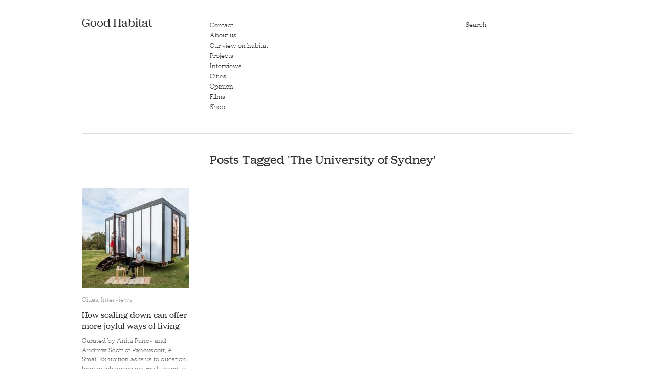

--- FILE ---
content_type: text/html; charset=UTF-8
request_url: https://goodhabitat.com.au/tag/the-university-of-sydney/
body_size: 6501
content:
<!DOCTYPE html>
<html lang="en-US">
<head>
<meta charset="UTF-8" />
<title>
Good Habitat &raquo; The University of Sydney</title>
<link rel="profile" href="http://gmpg.org/xfn/11" />
<link rel="stylesheet" type="text/css" media="all" href="https://goodhabitat.com.au/wp-content/themes/themightywonton_goodhabitat/style.css" />
<link rel="pingback" href="https://goodhabitat.com.au/xmlrpc.php" />
<meta name='robots' content='max-image-preview:large' />
<link rel="alternate" type="application/rss+xml" title="Good Habitat &raquo; Feed" href="https://goodhabitat.com.au/feed/" />
<link rel="alternate" type="application/rss+xml" title="Good Habitat &raquo; Comments Feed" href="https://goodhabitat.com.au/comments/feed/" />
<link rel="alternate" type="application/rss+xml" title="Good Habitat &raquo; The University of Sydney Tag Feed" href="https://goodhabitat.com.au/tag/the-university-of-sydney/feed/" />
<script type="text/javascript">
window._wpemojiSettings = {"baseUrl":"https:\/\/s.w.org\/images\/core\/emoji\/14.0.0\/72x72\/","ext":".png","svgUrl":"https:\/\/s.w.org\/images\/core\/emoji\/14.0.0\/svg\/","svgExt":".svg","source":{"concatemoji":"https:\/\/goodhabitat.com.au\/wp-includes\/js\/wp-emoji-release.min.js?ver=6.2.6"}};
/*! This file is auto-generated */
!function(e,a,t){var n,r,o,i=a.createElement("canvas"),p=i.getContext&&i.getContext("2d");function s(e,t){p.clearRect(0,0,i.width,i.height),p.fillText(e,0,0);e=i.toDataURL();return p.clearRect(0,0,i.width,i.height),p.fillText(t,0,0),e===i.toDataURL()}function c(e){var t=a.createElement("script");t.src=e,t.defer=t.type="text/javascript",a.getElementsByTagName("head")[0].appendChild(t)}for(o=Array("flag","emoji"),t.supports={everything:!0,everythingExceptFlag:!0},r=0;r<o.length;r++)t.supports[o[r]]=function(e){if(p&&p.fillText)switch(p.textBaseline="top",p.font="600 32px Arial",e){case"flag":return s("\ud83c\udff3\ufe0f\u200d\u26a7\ufe0f","\ud83c\udff3\ufe0f\u200b\u26a7\ufe0f")?!1:!s("\ud83c\uddfa\ud83c\uddf3","\ud83c\uddfa\u200b\ud83c\uddf3")&&!s("\ud83c\udff4\udb40\udc67\udb40\udc62\udb40\udc65\udb40\udc6e\udb40\udc67\udb40\udc7f","\ud83c\udff4\u200b\udb40\udc67\u200b\udb40\udc62\u200b\udb40\udc65\u200b\udb40\udc6e\u200b\udb40\udc67\u200b\udb40\udc7f");case"emoji":return!s("\ud83e\udef1\ud83c\udffb\u200d\ud83e\udef2\ud83c\udfff","\ud83e\udef1\ud83c\udffb\u200b\ud83e\udef2\ud83c\udfff")}return!1}(o[r]),t.supports.everything=t.supports.everything&&t.supports[o[r]],"flag"!==o[r]&&(t.supports.everythingExceptFlag=t.supports.everythingExceptFlag&&t.supports[o[r]]);t.supports.everythingExceptFlag=t.supports.everythingExceptFlag&&!t.supports.flag,t.DOMReady=!1,t.readyCallback=function(){t.DOMReady=!0},t.supports.everything||(n=function(){t.readyCallback()},a.addEventListener?(a.addEventListener("DOMContentLoaded",n,!1),e.addEventListener("load",n,!1)):(e.attachEvent("onload",n),a.attachEvent("onreadystatechange",function(){"complete"===a.readyState&&t.readyCallback()})),(e=t.source||{}).concatemoji?c(e.concatemoji):e.wpemoji&&e.twemoji&&(c(e.twemoji),c(e.wpemoji)))}(window,document,window._wpemojiSettings);
</script>
<style type="text/css">
img.wp-smiley,
img.emoji {
	display: inline !important;
	border: none !important;
	box-shadow: none !important;
	height: 1em !important;
	width: 1em !important;
	margin: 0 0.07em !important;
	vertical-align: -0.1em !important;
	background: none !important;
	padding: 0 !important;
}
</style>
	<link rel='stylesheet' id='wp-block-library-css' href='https://goodhabitat.com.au/wp-includes/css/dist/block-library/style.min.css?ver=6.2.6' type='text/css' media='all' />
<link rel='stylesheet' id='classic-theme-styles-css' href='https://goodhabitat.com.au/wp-includes/css/classic-themes.min.css?ver=6.2.6' type='text/css' media='all' />
<style id='global-styles-inline-css' type='text/css'>
body{--wp--preset--color--black: #000000;--wp--preset--color--cyan-bluish-gray: #abb8c3;--wp--preset--color--white: #ffffff;--wp--preset--color--pale-pink: #f78da7;--wp--preset--color--vivid-red: #cf2e2e;--wp--preset--color--luminous-vivid-orange: #ff6900;--wp--preset--color--luminous-vivid-amber: #fcb900;--wp--preset--color--light-green-cyan: #7bdcb5;--wp--preset--color--vivid-green-cyan: #00d084;--wp--preset--color--pale-cyan-blue: #8ed1fc;--wp--preset--color--vivid-cyan-blue: #0693e3;--wp--preset--color--vivid-purple: #9b51e0;--wp--preset--gradient--vivid-cyan-blue-to-vivid-purple: linear-gradient(135deg,rgba(6,147,227,1) 0%,rgb(155,81,224) 100%);--wp--preset--gradient--light-green-cyan-to-vivid-green-cyan: linear-gradient(135deg,rgb(122,220,180) 0%,rgb(0,208,130) 100%);--wp--preset--gradient--luminous-vivid-amber-to-luminous-vivid-orange: linear-gradient(135deg,rgba(252,185,0,1) 0%,rgba(255,105,0,1) 100%);--wp--preset--gradient--luminous-vivid-orange-to-vivid-red: linear-gradient(135deg,rgba(255,105,0,1) 0%,rgb(207,46,46) 100%);--wp--preset--gradient--very-light-gray-to-cyan-bluish-gray: linear-gradient(135deg,rgb(238,238,238) 0%,rgb(169,184,195) 100%);--wp--preset--gradient--cool-to-warm-spectrum: linear-gradient(135deg,rgb(74,234,220) 0%,rgb(151,120,209) 20%,rgb(207,42,186) 40%,rgb(238,44,130) 60%,rgb(251,105,98) 80%,rgb(254,248,76) 100%);--wp--preset--gradient--blush-light-purple: linear-gradient(135deg,rgb(255,206,236) 0%,rgb(152,150,240) 100%);--wp--preset--gradient--blush-bordeaux: linear-gradient(135deg,rgb(254,205,165) 0%,rgb(254,45,45) 50%,rgb(107,0,62) 100%);--wp--preset--gradient--luminous-dusk: linear-gradient(135deg,rgb(255,203,112) 0%,rgb(199,81,192) 50%,rgb(65,88,208) 100%);--wp--preset--gradient--pale-ocean: linear-gradient(135deg,rgb(255,245,203) 0%,rgb(182,227,212) 50%,rgb(51,167,181) 100%);--wp--preset--gradient--electric-grass: linear-gradient(135deg,rgb(202,248,128) 0%,rgb(113,206,126) 100%);--wp--preset--gradient--midnight: linear-gradient(135deg,rgb(2,3,129) 0%,rgb(40,116,252) 100%);--wp--preset--duotone--dark-grayscale: url('#wp-duotone-dark-grayscale');--wp--preset--duotone--grayscale: url('#wp-duotone-grayscale');--wp--preset--duotone--purple-yellow: url('#wp-duotone-purple-yellow');--wp--preset--duotone--blue-red: url('#wp-duotone-blue-red');--wp--preset--duotone--midnight: url('#wp-duotone-midnight');--wp--preset--duotone--magenta-yellow: url('#wp-duotone-magenta-yellow');--wp--preset--duotone--purple-green: url('#wp-duotone-purple-green');--wp--preset--duotone--blue-orange: url('#wp-duotone-blue-orange');--wp--preset--font-size--small: 13px;--wp--preset--font-size--medium: 20px;--wp--preset--font-size--large: 36px;--wp--preset--font-size--x-large: 42px;--wp--preset--spacing--20: 0.44rem;--wp--preset--spacing--30: 0.67rem;--wp--preset--spacing--40: 1rem;--wp--preset--spacing--50: 1.5rem;--wp--preset--spacing--60: 2.25rem;--wp--preset--spacing--70: 3.38rem;--wp--preset--spacing--80: 5.06rem;--wp--preset--shadow--natural: 6px 6px 9px rgba(0, 0, 0, 0.2);--wp--preset--shadow--deep: 12px 12px 50px rgba(0, 0, 0, 0.4);--wp--preset--shadow--sharp: 6px 6px 0px rgba(0, 0, 0, 0.2);--wp--preset--shadow--outlined: 6px 6px 0px -3px rgba(255, 255, 255, 1), 6px 6px rgba(0, 0, 0, 1);--wp--preset--shadow--crisp: 6px 6px 0px rgba(0, 0, 0, 1);}:where(.is-layout-flex){gap: 0.5em;}body .is-layout-flow > .alignleft{float: left;margin-inline-start: 0;margin-inline-end: 2em;}body .is-layout-flow > .alignright{float: right;margin-inline-start: 2em;margin-inline-end: 0;}body .is-layout-flow > .aligncenter{margin-left: auto !important;margin-right: auto !important;}body .is-layout-constrained > .alignleft{float: left;margin-inline-start: 0;margin-inline-end: 2em;}body .is-layout-constrained > .alignright{float: right;margin-inline-start: 2em;margin-inline-end: 0;}body .is-layout-constrained > .aligncenter{margin-left: auto !important;margin-right: auto !important;}body .is-layout-constrained > :where(:not(.alignleft):not(.alignright):not(.alignfull)){max-width: var(--wp--style--global--content-size);margin-left: auto !important;margin-right: auto !important;}body .is-layout-constrained > .alignwide{max-width: var(--wp--style--global--wide-size);}body .is-layout-flex{display: flex;}body .is-layout-flex{flex-wrap: wrap;align-items: center;}body .is-layout-flex > *{margin: 0;}:where(.wp-block-columns.is-layout-flex){gap: 2em;}.has-black-color{color: var(--wp--preset--color--black) !important;}.has-cyan-bluish-gray-color{color: var(--wp--preset--color--cyan-bluish-gray) !important;}.has-white-color{color: var(--wp--preset--color--white) !important;}.has-pale-pink-color{color: var(--wp--preset--color--pale-pink) !important;}.has-vivid-red-color{color: var(--wp--preset--color--vivid-red) !important;}.has-luminous-vivid-orange-color{color: var(--wp--preset--color--luminous-vivid-orange) !important;}.has-luminous-vivid-amber-color{color: var(--wp--preset--color--luminous-vivid-amber) !important;}.has-light-green-cyan-color{color: var(--wp--preset--color--light-green-cyan) !important;}.has-vivid-green-cyan-color{color: var(--wp--preset--color--vivid-green-cyan) !important;}.has-pale-cyan-blue-color{color: var(--wp--preset--color--pale-cyan-blue) !important;}.has-vivid-cyan-blue-color{color: var(--wp--preset--color--vivid-cyan-blue) !important;}.has-vivid-purple-color{color: var(--wp--preset--color--vivid-purple) !important;}.has-black-background-color{background-color: var(--wp--preset--color--black) !important;}.has-cyan-bluish-gray-background-color{background-color: var(--wp--preset--color--cyan-bluish-gray) !important;}.has-white-background-color{background-color: var(--wp--preset--color--white) !important;}.has-pale-pink-background-color{background-color: var(--wp--preset--color--pale-pink) !important;}.has-vivid-red-background-color{background-color: var(--wp--preset--color--vivid-red) !important;}.has-luminous-vivid-orange-background-color{background-color: var(--wp--preset--color--luminous-vivid-orange) !important;}.has-luminous-vivid-amber-background-color{background-color: var(--wp--preset--color--luminous-vivid-amber) !important;}.has-light-green-cyan-background-color{background-color: var(--wp--preset--color--light-green-cyan) !important;}.has-vivid-green-cyan-background-color{background-color: var(--wp--preset--color--vivid-green-cyan) !important;}.has-pale-cyan-blue-background-color{background-color: var(--wp--preset--color--pale-cyan-blue) !important;}.has-vivid-cyan-blue-background-color{background-color: var(--wp--preset--color--vivid-cyan-blue) !important;}.has-vivid-purple-background-color{background-color: var(--wp--preset--color--vivid-purple) !important;}.has-black-border-color{border-color: var(--wp--preset--color--black) !important;}.has-cyan-bluish-gray-border-color{border-color: var(--wp--preset--color--cyan-bluish-gray) !important;}.has-white-border-color{border-color: var(--wp--preset--color--white) !important;}.has-pale-pink-border-color{border-color: var(--wp--preset--color--pale-pink) !important;}.has-vivid-red-border-color{border-color: var(--wp--preset--color--vivid-red) !important;}.has-luminous-vivid-orange-border-color{border-color: var(--wp--preset--color--luminous-vivid-orange) !important;}.has-luminous-vivid-amber-border-color{border-color: var(--wp--preset--color--luminous-vivid-amber) !important;}.has-light-green-cyan-border-color{border-color: var(--wp--preset--color--light-green-cyan) !important;}.has-vivid-green-cyan-border-color{border-color: var(--wp--preset--color--vivid-green-cyan) !important;}.has-pale-cyan-blue-border-color{border-color: var(--wp--preset--color--pale-cyan-blue) !important;}.has-vivid-cyan-blue-border-color{border-color: var(--wp--preset--color--vivid-cyan-blue) !important;}.has-vivid-purple-border-color{border-color: var(--wp--preset--color--vivid-purple) !important;}.has-vivid-cyan-blue-to-vivid-purple-gradient-background{background: var(--wp--preset--gradient--vivid-cyan-blue-to-vivid-purple) !important;}.has-light-green-cyan-to-vivid-green-cyan-gradient-background{background: var(--wp--preset--gradient--light-green-cyan-to-vivid-green-cyan) !important;}.has-luminous-vivid-amber-to-luminous-vivid-orange-gradient-background{background: var(--wp--preset--gradient--luminous-vivid-amber-to-luminous-vivid-orange) !important;}.has-luminous-vivid-orange-to-vivid-red-gradient-background{background: var(--wp--preset--gradient--luminous-vivid-orange-to-vivid-red) !important;}.has-very-light-gray-to-cyan-bluish-gray-gradient-background{background: var(--wp--preset--gradient--very-light-gray-to-cyan-bluish-gray) !important;}.has-cool-to-warm-spectrum-gradient-background{background: var(--wp--preset--gradient--cool-to-warm-spectrum) !important;}.has-blush-light-purple-gradient-background{background: var(--wp--preset--gradient--blush-light-purple) !important;}.has-blush-bordeaux-gradient-background{background: var(--wp--preset--gradient--blush-bordeaux) !important;}.has-luminous-dusk-gradient-background{background: var(--wp--preset--gradient--luminous-dusk) !important;}.has-pale-ocean-gradient-background{background: var(--wp--preset--gradient--pale-ocean) !important;}.has-electric-grass-gradient-background{background: var(--wp--preset--gradient--electric-grass) !important;}.has-midnight-gradient-background{background: var(--wp--preset--gradient--midnight) !important;}.has-small-font-size{font-size: var(--wp--preset--font-size--small) !important;}.has-medium-font-size{font-size: var(--wp--preset--font-size--medium) !important;}.has-large-font-size{font-size: var(--wp--preset--font-size--large) !important;}.has-x-large-font-size{font-size: var(--wp--preset--font-size--x-large) !important;}
.wp-block-navigation a:where(:not(.wp-element-button)){color: inherit;}
:where(.wp-block-columns.is-layout-flex){gap: 2em;}
.wp-block-pullquote{font-size: 1.5em;line-height: 1.6;}
</style>
<script type='text/javascript' src='https://goodhabitat.com.au/wp-content/themes/themightywonton_goodhabitat/libs/jquery-1.6.1.min.js?ver=6.2.6' id='jquery-js'></script>
<script type='text/javascript' src='https://goodhabitat.com.au/wp-content/themes/themightywonton_goodhabitat/libs/jquery.masonry.min.js?ver=6.2.6' id='jquery_masonry-js'></script>
<script type='text/javascript' src='https://goodhabitat.com.au/wp-content/themes/themightywonton_goodhabitat/libs/jquery-ui.custom.min.js?ver=6.2.6' id='jquery_ui-js'></script>
<link rel="https://api.w.org/" href="https://goodhabitat.com.au/wp-json/" /><link rel="alternate" type="application/json" href="https://goodhabitat.com.au/wp-json/wp/v2/tags/14" /><link rel="EditURI" type="application/rsd+xml" title="RSD" href="https://goodhabitat.com.au/xmlrpc.php?rsd" />
<link rel="wlwmanifest" type="application/wlwmanifest+xml" href="https://goodhabitat.com.au/wp-includes/wlwmanifest.xml" />
<meta name="generator" content="WordPress 6.2.6" />

<meta name="description" content="Good Habitat is the name of our working unit created around a particular way of thinking about our surroundings: where we live (and how we live) is a place filled with answers and possibilities and ideas for better ways. Website by themightywonton.com" />
<meta name="keywords" content="Good Habitat, Heidi Dokuli, Beatrice Chew, Graeme Smith" />

<style type="text/css">
/* color from theme options */
body, input, textarea { font-family: "jubilat", Georgia, "Times New Roman", Serif; }
a, .menu a:hover, #nav-above a:hover, #footer a:hover, .entry-meta a:hover { color: #ffffff; }
.fetch:hover { background: #ffffff; }
blockquote { border-color: #ffffff; }
.menu ul .current-menu-item a { color: #ffffff; }
#respond .form-submit input { background: #ffffff; }

/* fluid grid */
.wrapper { width: 960px; margin: 0 auto; }

.box .texts { border: 20px solid #ffffff; background: #ffffff;  }
.box .categories { padding-top: 15px; }
</style>

<script type="text/javascript">
$(document).ready(function() {
	// shortcodes
	$('.wide').detach().appendTo('#wides');
	$('.aside').detach().appendTo('.entry-aside');

	// fluid grid
	
	// search
	$(document).ready(function() {
		$('#s').val('Search');
	});

	$('#s').bind('focus', function() {
		$(this).css('border-color', '#ffffff');
		if ($(this).val() == 'Search') $(this).val('');
	});

	$('#s').bind('blur', function() {
		$(this).css('border-color', '#DEDFE0');
		if ($(this).val() == '') $(this).val('Search');
	});

	// grid
	$('#boxes').masonry({
		itemSelector: '.box',
		columnWidth: 210,
		gutterWidth: 40
	});

	$('#related').masonry({
		itemSelector: '.box',
		columnWidth: 210,
		gutterWidth: 40
	});
	
	$('.texts').live({
		'mouseenter': function() {
			if ($(this).height() < $(this).find('.abs').height()) {
				$(this).height($(this).find('.abs').height());
			}
			$(this).stop(true, true).animate({
				'opacity': '1',
				'filter': 'alpha(opacity=100)'
			}, 0);
		},
		'mouseleave': function() {
			$(this).stop(true, true).animate({
				'opacity': '0',
				'filter': 'alpha(opacity=0)'
			}, 0);
		}
	});

	// comments
	$('.comment-form-author label').hide();
	$('.comment-form-author span').hide();
	$('.comment-form-email label').hide();
	$('.comment-form-email span').hide();
	$('.comment-form-url label').hide();
	$('.comment-form-comment label').hide();

	if ($('.comment-form-author input').val() == '')
	{
		$('.comment-form-author input').val('Name (required)');
	}
	if ($('.comment-form-email input').val() == '')
	{
		$('.comment-form-email input').val('Email (required)');
	}
	if ($('.comment-form-url input').val() == '')
	{
		$('.comment-form-url input').val('URL');
	}
	if ($('.comment-form-comment textarea').html() == '')
	{
		$('.comment-form-comment textarea').html('Your message');
	}
	
	$('.comment-form-author input').bind('focus', function() {
		$(this).css('border-color', '#ffffff').css('color', '#333');
		if ($(this).val() == 'Name (required)') $(this).val('');
	});
	$('.comment-form-author input').bind('blur', function() {
		$(this).css('border-color', '#ccc').css('color', '#6b6b6b');
		if ($(this).val().trim() == '') $(this).val('Name (required)');
	});
	$('.comment-form-email input').bind('focus', function() {
		$(this).css('border-color', '#ffffff').css('color', '#333');
		if ($(this).val() == 'Email (required)') $(this).val('');
	});
	$('.comment-form-email input').bind('blur', function() {
		$(this).css('border-color', '#ccc').css('color', '#6b6b6b');
		if ($(this).val().trim() == '') $(this).val('Email (required)');
	});
	$('.comment-form-url input').bind('focus', function() {
		$(this).css('border-color', '#ffffff').css('color', '#333');
		if ($(this).val() == 'URL') $(this).val('');
	});
	$('.comment-form-url input').bind('blur', function() {
		$(this).css('border-color', '#ccc').css('color', '#6b6b6b');
		if ($(this).val().trim() == '') $(this).val('URL');
	});
	$('.comment-form-comment textarea').bind('focus', function() {
		$(this).css('border-color', '#ffffff').css('color', '#333');
		if ($(this).val() == 'Your message') $(this).val('');
	});
	$('.comment-form-comment textarea').bind('blur', function() {
		$(this).css('border-color', '#ccc').css('color', '#6b6b6b');
		if ($(this).val().trim() == '') $(this).val('Your message');
	});
	$('#commentform').bind('submit', function(e) {
		if ($('.comment-form-author input').val() == 'Name (required)')
		{
			$('.comment-form-author input').val('');
		}
		if ($('.comment-form-email input').val() == 'Email (required)')
		{
			$('.comment-form-email input').val('');
		}
		if ($('.comment-form-url input').val() == 'URL')
		{
			$('.comment-form-url input').val('');
		}
		if ($('.comment-form-comment textarea').val() == 'Your message')
		{
			$('.comment-form-comment textarea').val('');
		}
	})

	$('.commentlist li div').bind('mouseover', function() {
		var reply = $(this).find('.reply')[0];
		$(reply).find('.comment-reply-link').show();
	});

	$('.commentlist li div').bind('mouseout', function() {
		var reply = $(this).find('.reply')[0];
		$(reply).find('.comment-reply-link').show();
	});
});
</script>

<script language="javascript">
$(document).ready(function() {
	$('a img').hover(function() {
		$(this).stop().fadeTo("medium", 0.60);
	}, function() {
		$(this).stop().fadeTo("medium", 1);
	});
});
</script>

<link rel="shortcut icon" href="https://goodhabitat.com.au/wp-content/themes/themightywonton_goodhabitat/favico.ico" />
<!-- SEXY FONT START // -->
<script type="text/javascript" src="//use.typekit.net/nnh3lre.js"></script>
<script type="text/javascript">try{Typekit.load();}catch(e){}</script>
<!-- SEXY FONT END // -->

<!-- GOOGLE ANALYTICS START //-->
<!-- <script>
  (function(i,s,o,g,r,a,m){i['GoogleAnalyticsObject']=r;i[r]=i[r]||function(){
  (i[r].q=i[r].q||[]).push(arguments)},i[r].l=1*new Date();a=s.createElement(o),
  m=s.getElementsByTagName(o)[0];a.async=1;a.src=g;m.parentNode.insertBefore(a,m)
  })(window,document,'script','//www.google-analytics.com/analytics.js','ga');

  ga('create', 'UA-48619362-1', 'goodhabitat.com.au');
  ga('send', 'pageview');

</script> -->
	
<!-- Google tag (gtag.js) -->
<script async src="https://www.googletagmanager.com/gtag/js?id=G-P6RZZWZW04"></script>
<script>
  window.dataLayer = window.dataLayer || [];
  function gtag(){dataLayer.push(arguments);}
  gtag('js', new Date());

  gtag('config', 'G-P6RZZWZW04');
</script>
<!-- GOOGLE ANALYTICS END //-->
</head>

<body class="archive tag tag-the-university-of-sydney tag-14">

<div class="wrapper">
	<div id="header">
		<div id="site-title">
			<a href="https://goodhabitat.com.au/" title="Good Habitat">Good Habitat</a>
		</div>
		<div id="header-left"><div class="menu"><ul id="menu-main" class="menu"><li id="menu-item-1113" class="menu-item menu-item-type-post_type menu-item-object-page menu-item-1113"><a href="https://goodhabitat.com.au/contact/">Contact</a></li>
<li id="menu-item-180" class="menu-item menu-item-type-post_type menu-item-object-page menu-item-180"><a href="https://goodhabitat.com.au/about/">About us</a></li>
<li id="menu-item-1032" class="menu-item menu-item-type-post_type menu-item-object-page menu-item-1032"><a href="https://goodhabitat.com.au/our-view-on-habitat/">Our view on habitat</a></li>
<li id="menu-item-174" class="menu-item menu-item-type-taxonomy menu-item-object-category menu-item-174"><a href="https://goodhabitat.com.au/category/projects/">Projects</a></li>
<li id="menu-item-177" class="menu-item menu-item-type-taxonomy menu-item-object-category menu-item-177"><a href="https://goodhabitat.com.au/category/interviews/">Interviews</a></li>
<li id="menu-item-175" class="menu-item menu-item-type-taxonomy menu-item-object-category menu-item-175"><a href="https://goodhabitat.com.au/category/cities/">Cities</a></li>
<li id="menu-item-176" class="menu-item menu-item-type-taxonomy menu-item-object-category menu-item-176"><a href="https://goodhabitat.com.au/category/opinion/">Opinion</a></li>
<li id="menu-item-178" class="menu-item menu-item-type-taxonomy menu-item-object-category menu-item-178"><a href="https://goodhabitat.com.au/category/films/">Films</a></li>
<li id="menu-item-995" class="menu-item menu-item-type-taxonomy menu-item-object-category menu-item-995"><a href="https://goodhabitat.com.au/category/shop/">Shop</a></li>
</ul></div></div>
		<div id="header-center"><div class="menu"><ul>
<li id="menu-item-2" class="menu-item-2"><a></a></li>
<li id="menu-item-1108" class="menu-item-1108"><a></a></li>
<li id="menu-item-1029" class="menu-item-1029"><a></a></li>
</ul></div>
</div>
		<div id="search">
			<form role="search" method="get" id="searchform" class="searchform" action="https://goodhabitat.com.au/">
				<div>
					<label class="screen-reader-text" for="s">Search for:</label>
					<input type="text" value="" name="s" id="s" />
					<input type="submit" id="searchsubmit" value="Search" />
				</div>
			</form>			<div id="header-right"><div class="menu"><ul>
<li class="menu-item-2"><a></a></li>
<li class="menu-item-1108"><a></a></li>
<li class="menu-item-1029"><a></a></li>
</ul></div>
</div>
		</div>
		<div class="clear"></div>
	</div>
	
	<div id="main">

		<div id="container">
			<div id="content" role="main">

				<h1 class="page-title">Posts Tagged '<span>The University of Sydney</span>'</h1>



<div id="boxes">

	<div class="box">
		<div class="rel">
			<a href="https://goodhabitat.com.au/how-scaling-down-can-offer-more-joyful-ways-of-living/"><img width="210" height="194" src="https://goodhabitat.com.au/wp-content/uploads/GoodHabitat-Small-15-1-210x194.jpg" class="attachment-homepage-thumb size-homepage-thumb wp-post-image" alt="" decoding="async" title="" srcset="https://goodhabitat.com.au/wp-content/uploads/GoodHabitat-Small-15-1-210x194.jpg 210w, https://goodhabitat.com.au/wp-content/uploads/GoodHabitat-Small-15-1-325x300.jpg 325w, https://goodhabitat.com.au/wp-content/uploads/GoodHabitat-Small-15-1.jpg 728w" sizes="(max-width: 210px) 100vw, 210px" /></a>
				<div class="categories"><a href="https://goodhabitat.com.au/category/cities/" rel="category tag">Cities</a>, <a href="https://goodhabitat.com.au/category/interviews/" rel="category tag">Interviews</a></div>
			<h1><a href="https://goodhabitat.com.au/how-scaling-down-can-offer-more-joyful-ways-of-living/">How scaling down can offer more joyful ways of living</a></h1>
		<p>Curated by Anita Panov and Andrew Scott of Panovscott, A Small Exhibition asks us to question how much space we really need to live comfortably. </p>
			<div class="posted"><span class="entry-date">10 March 2019</span> 
			</div>
				<div class="texts">
					<div class="abs">
					<a href="https://goodhabitat.com.au/how-scaling-down-can-offer-more-joyful-ways-of-living/"><img width="210" height="194" src="https://goodhabitat.com.au/wp-content/uploads/GoodHabitat-Small-15-1-210x194.jpg" class="attachment-homepage-thumb size-homepage-thumb wp-post-image" alt="" decoding="async" loading="lazy" title="" srcset="https://goodhabitat.com.au/wp-content/uploads/GoodHabitat-Small-15-1-210x194.jpg 210w, https://goodhabitat.com.au/wp-content/uploads/GoodHabitat-Small-15-1-325x300.jpg 325w, https://goodhabitat.com.au/wp-content/uploads/GoodHabitat-Small-15-1.jpg 728w" sizes="(max-width: 210px) 100vw, 210px" /></a>
						<div class="categories"><a href="https://goodhabitat.com.au/category/cities/" rel="category tag">Cities</a>, <a href="https://goodhabitat.com.au/category/interviews/" rel="category tag">Interviews</a></div>
					<h1><a href="https://goodhabitat.com.au/how-scaling-down-can-offer-more-joyful-ways-of-living/">How scaling down can offer more joyful ways of living</a></h1>
		<p>Curated by Anita Panov and Andrew Scott of Panovscott, A Small Exhibition asks us to question how much space we really need to live comfortably. </p>
					<div class="posted"><span class="entry-date">10 March 2019</span> 
					</div>
				</div>
			</div>
		</div>
	</div>

</div>

			</div><!-- #content -->
		</div><!-- #container -->

	</div><!-- #main -->

	<div id="footer">
		<div id="site-info">
			© 2026 <a href="/">Good Habitat</a>
		</div><!-- #site-info -->
		<div id="footer-right"><div class="menu"><ul>
<li class="menu-item-2"><a></a></li>
<li class="menu-item-1108"><a></a></li>
<li class="menu-item-1029"><a></a></li>
</ul></div>
</div>
		<div id="footer-left"><div class="menu"><ul>
<li class="menu-item-2"><a></a></li>
<li class="menu-item-1108"><a></a></li>
<li class="menu-item-1029"><a></a></li>
</ul></div>
</div>
		<div class="clear"></div>
	</div><!-- #footer -->

</div><!-- .wrapper -->



<script defer src="https://static.cloudflareinsights.com/beacon.min.js/vcd15cbe7772f49c399c6a5babf22c1241717689176015" integrity="sha512-ZpsOmlRQV6y907TI0dKBHq9Md29nnaEIPlkf84rnaERnq6zvWvPUqr2ft8M1aS28oN72PdrCzSjY4U6VaAw1EQ==" data-cf-beacon='{"version":"2024.11.0","token":"77b1fbffccda434d945cf9a679aeb90c","r":1,"server_timing":{"name":{"cfCacheStatus":true,"cfEdge":true,"cfExtPri":true,"cfL4":true,"cfOrigin":true,"cfSpeedBrain":true},"location_startswith":null}}' crossorigin="anonymous"></script>
</body>
</html>


--- FILE ---
content_type: text/css
request_url: https://goodhabitat.com.au/wp-content/themes/themightywonton_goodhabitat/style.css
body_size: 2006
content:
/* 
	Theme Name: The Mighty Wonton custom Good Habitat.
	Theme URI: http://themightywonton.com/
	Version: 1.0
	Author: Miss Lee Wong
	
	The original theme as selected by the client is Imbalance2 by WPSHOWER
*/

html, body, form, ul, li, table, td { margin: 0; padding: 0; }
body { position: relative; color: #333; }
body, input, textarea { font-size: 13px; font-weight: 200 !important; } /* wonton edits */
a { text-decoration: none; color: #333 !important /* wonton edits */;}
a:hover { text-decoration: underline; }
a img { border: 0; }
strong { font-weight: 400 !important; }


td { vertical-align: top; }
ul { list-style-position: inside; }
h1 { font-size: 24px; font-weight: 400 !important; } /* wonton edits */
h2 { font-size: 18px; }
h3 { font-size: 12px; }
blockquote { border-left-width: 3px; border-left-style: solid; margin-left: 7px; padding-left: 20px; font-size: 16px; color: #333333; }
.clear { clear: both; }
.main_separator { color: #a1a1a1; }
.entry-meta .main_separator, .navigation .main_separator, #site-info .main_separator { color: #333333; }
.wrapper { padding-top: 31px; }
#header { border-bottom: 1px solid #dedfe0; padding-bottom: 40px; }
#site-title { float: left; width: 210px; padding-right: 40px; overflow: hidden; line-height: 27px; font-size: 23px; }
#site-title a { color: #333; font-weight: 400; text-decoration: none; }
#site-title a:hover { color: #a1a1a1 !important; }
#header-left { float: left; width: 210px; padding-right: 40px; }
#header-center { float: left; width: 210px; padding-right: 30px; }
#search { float: right; width: 220px; }
#header-right { margin: 20px 0 0 10px; }
#search label, #search input[type=submit] { display: none; }
#search input[type=text] { width: 200px; padding: 7px 9px; margin: 0; border: 1px solid #dedfe0 !important; background: #fff; font-size: 13px; outline: none; }
#page_search input[type=submit] { display: none; }
#page_search input[type="text"], textarea { background: #fff !important; border-top: none !important; border-bottom: 1px solid #dedfe0 !important; padding: 0 !important; border-right: 1px solid #fff !important; border-left: 1px solid #fff !important; outline: none; color: #333 !important; -moz-border-radius: 0; border-radius: 0 }

.menu ul { list-style-type: none; margin-top: 9px /* wonton edits */; }
.menu ul li { padding-bottom: 2px; } /* wonton edits */
.menu ul a { line-height: 13px; color: #303030; text-decoration: none; }
.menu ul a:hover, .current-menu-item a { color: #a1a1a1 !important; } /* wonton edits */
#boxes { margin-top: 40px; }
.box { width: 210px; margin-bottom: 70px; color: #636363; }
.box .rel { position: relative; }
.box .rel p { margin: 0; }
.box .texts { position: absolute; top: -20px; left: -20px; width: 210px; color: #636363; z-index: 200; opacity: 0; filter: alpha(opacity=0); }
/*.box .texts .categories a, .box .texts a, .box .texts .posted, .box .texts .posted a { color: #fff; }*/
.categories a {
	color: #a1a1a1 !important;
}
.box .texts .transparent img { opacity: 0.1; filter: alpha(opacity=10); }
.box .texts .abs { position: absolute; top: 0; }
.box .categories { padding-bottom: 10px; color: #a1a1a1;}
.box .categories a, .box .posted a { color: #a1a1a1; }
.box h1 { margin: 0; padding-bottom: 10px; font-size: 16px; }
.box h1 a { color: #333; }
.box .posted { padding-top: 10px; color: #a1a1a1; }
.box img { display: block; }
.fetch { clear: both; width: 460px; margin: 0 auto 40px; background: #f9f9f9; -moz-border-radius: 4px; border-radius: 4px; text-align: center; }
.fetch a { display: block; height: 40px; line-height: 40px; font-size: 16px; font-weight: 400; color: #333; text-decoration: none; }
.fetch:hover a { color: #a1a1a1 !important; background: #f9f9f9; } /* wonton edits */
#content { padding-bottom: 20px; }
#nav-above { float: left; width: 210px; padding-right: 40px; text-align: right; color: #636363; }
#nav-above a { text-decoration: none; color: #333; }
#nav-above a:hover { color: #a1a1a1 !important; } /* wonton edits */
.nav-previous, .nav-next { display: inline; }
.nav-separator { color: #e5e5e5; }
.post_title { margin-top: 35px; overflow: hidden; }
.post_title h1 { margin: 0 0 10px 250px; font-size: 27px; line-height: 35px; width: 710px; }
.entry-title, .page-title { margin-left: 250px; margin-top: 35px; }
.entry-meta { padding-bottom: 30px; color: #333333; }
.entry-meta a { color: #333; text-decoration: none; }
.entry-meta a:hover { color: #a1a1a1 !important; } /* wonton edits */
#wides { clear: both; }
.entry-aside { width: 210px; padding-right: 40px; vertical-align: middle; }
.entry-content-right { width: 710px; font-size: 15px; line-height: 21px; }
.entry-content { width: 710px; margin-left: 250px; font-size: 15px; line-height: 21px; }
.entry-content-right a, .entry-content-right a:visited { color:#a1a1a1 !important;}
.entry-utility { padding: /*10px*/ 0; }
.entry-tags { margin: /*10px*/ 0; font-size: 13px }
.entry-tags span { font-weight: 200; color: #a1a1a1 /* wonton edits */; }
#social { font-size: 13px; padding: 0; color: #333 !important; font-weight: 300 !important; }
.twitter-share-button, #fb-root { float: left; margin: 0; clear: none; }
#social a, #social a:visited { color: #333 !important;}
#social a:hover { color: #a1a1a1 !important; text-decoration: none !important; }
.post img, .page img { margin: 20px 0; }
.post .alignleft, .page .alignleft { float: left; margin-right: 0; }
.post .alignright, .page .alignright { float: right; margin-left: 20px; }
.post .aligncenter, .page .aligncenter { display: block; clear: both; margin: 20px auto; }
#comments { padding: 0 0 0 245px; width: 714px; }
#comments-title { font-size: 15px; margin: 20px 0 0px 4px; padding-bottom: 20px; border-bottom: 1px solid #dedfe0; font-weight: 400 !important; }
.commentlist { margin: 0; padding: 0; list-style: none; }
.commentlist ul.children { list-style: none; }
.commentlist li > div { position: relative; border-bottom: 1px solid #dedfe0; padding: 15px 0 0px 2px; }
.commentlist li li > div { margin-left: 0; }
.commentlist li li li > div { margin-left: 180px; }
.commentlist li li li li > div { margin-left: 270px; }
.commentlist li li li li li > div { margin-left: 360px; }
.comment-avatar { position: absolute; top: 30px; left: -96px; display: none !important;}
.comment-content { margin-left: 96px; border-bottom: 1px solid #dedfe0; }
.comment-author { float: left; width: 210px; padding-right: 40px; font-size: 15px; }
.comment-author a, .comment-author a:visited, .comment-author a:hover { color:#333; }
cite { font-style: normal; font-weight: 400; }
.comment-meta { float: left; width: 210px; padding-right: 40px; color: #999999; }
.comment-body { clear: both; padding-top: 1px; font-size: 15px; line-height: 21px; }
#respond { padding-left: 4px; }
li.comment > div { position: relative; }
.reply { position: absolute; /*top: 0;*/ right: 2px; }
#reply-title { font-size: 15px; font-weight: 400 !important; margin: 20px 0 0 0;}
.comment-reply-link { /*display: none;*/ }
.comment-form-author, .comment-form-email { float: left; width: 460px; margin: 0; padding: 0; }
.comment-form-url { float: left; width: 460px; margin: 0; padding: 0 0 10px 0; }
.comment-form-comment { clear: both; width: 460px; margin: 0; padding: 0; }
input[type="text"] { background: #fff !important; border:none !important; padding: 2px 0; outline: none; color: #333 !important; -moz-border-radius: 0; border-radius: 0 }

input[type="textarea"], textarea { background: #fff !important; border-top: 1px solid #333 !important; border-bottom: 1px solid #333 !important; padding: 8px 0; border-right: 1px solid #fff !important; border-left: 1px solid #fff !important; outline: none; color: #333 !important; -moz-border-radius: 0; border-radius: 0 }
#comments input[type="text"] { width: 442px; }
#comments textarea { width: 442px; }
.form-submit { margin-bottom: 30px; margin-top: 0; }
.form-submit input { width: auto; padding: 0; color: #333; font-weight: 400; cursor: pointer; border: 0; text-align: left; -moz-border-radius: 4px; border-radius: 0; }
.recent { margin-top: 40px; padding-top: 40px; border-top: 1px solid #ccc; }
#footer { padding: 15px 0 30px; border-top: 1px solid #dedfe0; }
#site-info { float: left; width: 460px; padding-right: 40px; line-height: 22px; font-weight: 200; } /* wonton edits */
#site-info a { font-weight: 200 /* wonton edits */; text-decoration: none; color: #333; }
#site-info a:hover { color: #a1a1a1 !important; } /* wonton edits */
#footer-left { float: right; width: 210px; padding-right: 40px; }
#footer-right { float: right; width: 210px; }
#infscr-loading { background: none repeat scroll 0 0 #000000; bottom: 40px; color: #FFFFFF; height: 100px; left: 40%; opacity: 0.8; padding: 10px; position: fixed; width: 200px; z-index: 5000; border-radius: 10px; }
.logged-in-as a, .logged-in-as a:visited { color: #333; }
.comment-meta a, .comment-meta a:visited, .comment-edit-link a, .comment-edit-link a:visited { color:#999 !important; }
.reply, .reply a:hover, .reply a, .reply a:visited, .reply a:hover a.comment-reply-link, a.comment-reply-link:visited, a.comment-reply-link:hover { color:#999999 !important; }